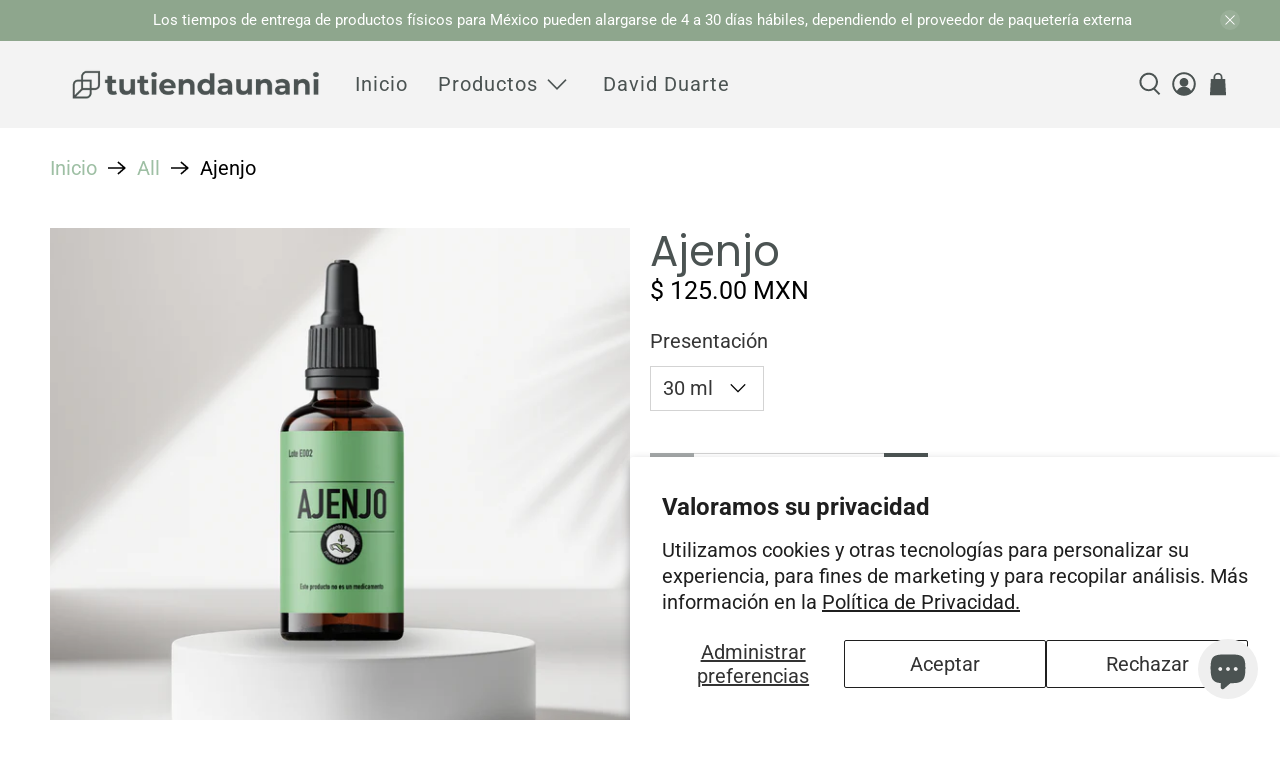

--- FILE ---
content_type: text/javascript; charset=utf-8
request_url: https://tutiendaunani.com/products/ajenjo.js
body_size: 1717
content:
{"id":4868127490188,"title":"Ajenjo","handle":"ajenjo","description":"\u003cp data-mce-fragment=\"1\"\u003e\u003cspan style=\"font-weight: 400;\" data-mce-fragment=\"1\" data-mce-style=\"font-weight: 400;\"\u003eEl alimento concentrado de ajenjo es un gran favorecedor de las funciones digestivas.\u003c\/span\u003e\u003c\/p\u003e\n\u003cp\u003e\u003cbr\u003e\u003c\/p\u003e\n\u003cdiv id=\"newsvd_popupMenu\"\u003e\u003c\/div\u003e\n\u003cdiv id=\"newsvd_popupMenu\"\u003e\u003c\/div\u003e\n\u003cdiv style=\"display: none;\" class=\"newsvd_mengceng\"\u003e\n\u003cdiv id=\"newsvd_backMask\" class=\"backMask\"\u003e\n\u003cdiv id=\"pop\" class=\"pop\"\u003e\n\u003cdiv id=\"newsvd_notice\" class=\"notice\"\u003e\n\u003cdiv id=\"newsvd_notice_in\" class=\"notice_in\"\u003e\n\u003cdiv class=\"notice_in_svg\"\u003e\u003csvg class=\"icon\" viewbox=\"0 0 1024 1024\" version=\"1.1\" xmlns=\"http:\/\/www.w3.org\/2000\/svg\" width=\"16\" height=\"16\" t=\"1669280615610\" p-id=\"2722\"\u003e\u003cpath d=\"M514.048 59.392q93.184 0 174.592 35.328t142.336 96.768 96.256 143.36 35.328 175.104-35.328 175.616-96.256 143.872-142.336 96.768-174.592 35.328-175.104-35.328-142.848-96.768-96.256-143.872-35.328-175.616 35.328-175.104 96.256-143.36 142.848-96.768 175.104-35.328zM795.648 423.936q18.432-18.432 19.456-45.568t-17.408-45.568-45.056-17.92-45.056 18.944l-288.768 288.768-99.328-98.304q-18.432-18.432-45.056-18.944t-45.056 17.92-18.944 43.52 17.92 43.52l142.336 143.36q18.432 18.432 48.128 17.92t48.128-18.944l-4.096 4.096z\" fill=\"#71b601\" p-id=\"2723\"\u003e\u003c\/path\u003e\u003c\/svg\u003e\u003c\/div\u003e\n\u003cdiv class=\"notice_in_span\" id=\"newsvd_notice_in_span\"\u003e\n\u003cspan\u003eWe will support it soon! Click\u003c\/span\u003e \u003cspan id=\"external_ffmpeg\" class=\"external_ffmpeg\"\u003e2k\/4k\u003c\/span\u003e \u003cspan\u003eto download videos first.\u003c\/span\u003e\n\u003c\/div\u003e\n\u003c\/div\u003e\n\u003c\/div\u003e\n\u003cdiv id=\"newsvd_dialog\" class=\"newsvd_dialog\"\u003e\n\u003cdiv class=\"top_pro_container\"\u003e\n\u003cdiv class=\"top_pro\"\u003ePro\u003c\/div\u003e\n\u003cspan class=\"top_pro_span\"\u003eSubscription will automatically renew every month before you unsubscribe.\u003c\/span\u003e\n\u003c\/div\u003e\n\u003cdiv id=\"newsvd_dialog_close\" class=\"newsvd_dialog_close\"\u003e\u003csvg class=\"icon\" viewbox=\"0 0 1024 1024\" version=\"1.1\" xmlns=\"http:\/\/www.w3.org\/2000\/svg\" width=\"20\" height=\"20\" t=\"1669283546396\" p-id=\"4105\"\u003e\u003cpath d=\"M794.8 794.8c-14 14-36.9 14-50.9 0L229.2 280.1c-14-14-14-36.9 0-50.9s36.9-14 50.9 0L794.9 744c13.9 13.9 13.9 36.8-0.1 50.8z\" fill=\"#2c2c2c\" p-id=\"4106\"\u003e\u003c\/path\u003e\u003cpath d=\"M794.8 229.2c14 14 14 36.9 0 50.9L280.1 794.8c-14 14-36.9 14-50.9 0s-14-36.9 0-50.9L744 229.1c13.9-13.9 36.8-13.9 50.8 0.1z\" fill=\"#2c2c2c\" p-id=\"4107\"\u003e\u003c\/path\u003e\u003c\/svg\u003e\u003c\/div\u003e\n\u003cdiv id=\"newsvd_dialog_in\" class=\"dialog_in\"\u003e\n\u003cdiv id=\"pro\" class=\"pro\"\u003e\u003cspan\u003eMonthly\u003c\/span\u003e\u003c\/div\u003e\n\u003cdiv class=\"dialog_line\"\u003e\u003cbr\u003e\u003c\/div\u003e\n\u003cdiv id=\"feature_explain\" class=\"feature_explain\"\u003e\n\u003cspan id=\"fee\" class=\"fee\"\u003e \u003cspan\u003e$ 2.99\u003c\/span\u003e \u003cspan\u003e \/ month\u003c\/span\u003e \u003c\/span\u003e\n\u003cdiv id=\"feature_list\" class=\"feature_list\"\u003e\n\u003cul id=\"feature_list_ul\"\u003e\n\u003cli\u003e\n\u003csvg class=\"icon\" viewbox=\"0 0 1024 1024\" version=\"1.1\" xmlns=\"http:\/\/www.w3.org\/2000\/svg\" width=\"16\" height=\"16\" t=\"1669288565685\" p-id=\"2753\"\u003e\u003cpath d=\"M959.846 509.535c0 247.319-200.527 447.846-447.846 447.846l0 0c-247.378 0-447.846-200.527-447.846-447.846l0 0c0-247.319 200.467-447.846 447.846-447.846l0 0c247.319 0 447.846 200.527 447.846 447.846l0 0z\" fill=\"#00c0be\" p-id=\"2754\"\u003e\u003c\/path\u003e\u003c\/svg\u003e \u003cspan\u003e1000+ embedded vimeo player sites supported\u003c\/span\u003e\n\u003c\/li\u003e\n\u003cli\u003e\n\u003csvg class=\"icon\" viewbox=\"0 0 1024 1024\" version=\"1.1\" xmlns=\"http:\/\/www.w3.org\/2000\/svg\" width=\"16\" height=\"16\" t=\"1669288565685\" p-id=\"2753\"\u003e\u003cpath d=\"M959.846 509.535c0 247.319-200.527 447.846-447.846 447.846l0 0c-247.378 0-447.846-200.527-447.846-447.846l0 0c0-247.319 200.467-447.846 447.846-447.846l0 0c247.319 0 447.846 200.527 447.846 447.846l0 0z\" fill=\"#00c0be\" p-id=\"2754\"\u003e\u003c\/path\u003e\u003c\/svg\u003e \u003cspan\u003eSupport video downloading in more resolutions e.g. 4k, 2k, 1080p, etc.\u003c\/span\u003e\n\u003c\/li\u003e\n\u003cli\u003e\n\u003csvg class=\"icon\" viewbox=\"0 0 1024 1024\" version=\"1.1\" xmlns=\"http:\/\/www.w3.org\/2000\/svg\" width=\"16\" height=\"16\" t=\"1669288565685\" p-id=\"2753\"\u003e\u003cpath d=\"M959.846 509.535c0 247.319-200.527 447.846-447.846 447.846l0 0c-247.378 0-447.846-200.527-447.846-447.846l0 0c0-247.319 200.467-447.846 447.846-447.846l0 0c247.319 0 447.846 200.527 447.846 447.846l0 0z\" fill=\"#00c0be\" p-id=\"2754\"\u003e\u003c\/path\u003e\u003c\/svg\u003e \u003cspan\u003eSupport for downloading private videos\u003c\/span\u003e\n\u003c\/li\u003e\n\u003cli\u003e\n\u003csvg class=\"icon\" viewbox=\"0 0 1024 1024\" version=\"1.1\" xmlns=\"http:\/\/www.w3.org\/2000\/svg\" width=\"16\" height=\"16\" t=\"1669288565685\" p-id=\"2753\"\u003e\u003cpath d=\"M959.846 509.535c0 247.319-200.527 447.846-447.846 447.846l0 0c-247.378 0-447.846-200.527-447.846-447.846l0 0c0-247.319 200.467-447.846 447.846-447.846l0 0c247.319 0 447.846 200.527 447.846 447.846l0 0z\" fill=\"#00c0be\" p-id=\"2754\"\u003e\u003c\/path\u003e\u003c\/svg\u003e \u003cspan\u003eSupport for extracting audio\u003c\/span\u003e\n\u003c\/li\u003e\n\u003cli\u003e\n\u003csvg class=\"icon\" viewbox=\"0 0 1024 1024\" version=\"1.1\" xmlns=\"http:\/\/www.w3.org\/2000\/svg\" width=\"16\" height=\"16\" t=\"1669288565685\" p-id=\"2753\"\u003e\u003cpath d=\"M959.846 509.535c0 247.319-200.527 447.846-447.846 447.846l0 0c-247.378 0-447.846-200.527-447.846-447.846l0 0c0-247.319 200.467-447.846 447.846-447.846l0 0c247.319 0 447.846 200.527 447.846 447.846l0 0z\" fill=\"#00c0be\" p-id=\"2754\"\u003e\u003c\/path\u003e\u003c\/svg\u003e \u003cspan\u003eSupport for downloading subtitles\u003c\/span\u003e\n\u003c\/li\u003e\n\u003cli\u003e\n\u003csvg class=\"icon\" viewbox=\"0 0 1024 1024\" version=\"1.1\" xmlns=\"http:\/\/www.w3.org\/2000\/svg\" width=\"16\" height=\"16\" t=\"1669288565685\" p-id=\"2753\"\u003e\u003cpath d=\"M959.846 509.535c0 247.319-200.527 447.846-447.846 447.846l0 0c-247.378 0-447.846-200.527-447.846-447.846l0 0c0-247.319 200.467-447.846 447.846-447.846l0 0c247.319 0 447.846 200.527 447.846 447.846l0 0z\" fill=\"#00c0be\" p-id=\"2754\"\u003e\u003c\/path\u003e\u003c\/svg\u003e \u003cspan\u003eUnlimited downloads\u003c\/span\u003e\n\u003c\/li\u003e\n\u003c\/ul\u003e\n\u003c\/div\u003e\n\u003c\/div\u003e\n\u003cbutton id=\"newsvd_dialog_get\" class=\"dialog_get\"\u003eGet\u003c\/button\u003e\n\u003cp style=\"text-align: center; font-size: 12px; color: #888483; margin-bottom: 15px;\"\u003eClick \u003cspan id=\"payment_method\" style=\"color: #08abef; cursor: pointer;\"\u003ehere\u003c\/span\u003e to get other payment method\u003c\/p\u003e\n\u003c\/div\u003e\n\u003cp style=\"text-align: center; font-size: 12px;\"\u003eTip：Please refresh the page after the payment is successful\u003c\/p\u003e\n\u003c\/div\u003e\n\u003c\/div\u003e\n\u003c\/div\u003e\n\u003c\/div\u003e\n\u003cdiv id=\"payment_popup\" style=\"display: none;\"\u003e\n\u003cdiv class=\"payment_content\"\u003e\n\u003cdiv id=\"payment_popup_close\" class=\"dialog_close\" style=\"margin-left: 370px;\"\u003e\u003csvg class=\"icon\" viewbox=\"0 0 1024 1024\" version=\"1.1\" xmlns=\"http:\/\/www.w3.org\/2000\/svg\" width=\"20\" height=\"20\" t=\"1669283546396\" p-id=\"4105\"\u003e\u003cpath d=\"M794.8 794.8c-14 14-36.9 14-50.9 0L229.2 280.1c-14-14-14-36.9 0-50.9s36.9-14 50.9 0L794.9 744c13.9 13.9 13.9 36.8-0.1 50.8z\" fill=\"#2c2c2c\" p-id=\"4106\"\u003e\u003c\/path\u003e\u003cpath d=\"M794.8 229.2c14 14 14 36.9 0 50.9L280.1 794.8c-14 14-36.9 14-50.9 0s-14-36.9 0-50.9L744 229.1c13.9-13.9 36.8-13.9 50.8 0.1z\" fill=\"#2c2c2c\" p-id=\"4107\"\u003e\u003c\/path\u003e\u003c\/svg\u003e\u003c\/div\u003e\n\u003ch3 style=\"text-align: center; margin-top: 20px; line-height: 40px;\"\u003eWhat is the payment method you want？\u003c\/h3\u003e\n\u003cp style=\"text-align: center; font-size: 12px; color: #888483;\"\u003eWe will gradually support it\u003c\/p\u003e\n\u003cdiv class=\"payment_select\"\u003e\n\u003cinput type=\"radio\" id=\"paypal\" name=\"payment_method\" value=\"paypal\" class=\"payment_select_label\"\u003e\u003clabel for=\"paypal\" class=\"payment_label\"\u003ePayPal\u003c\/label\u003e\u003cbr\u003e\u003cinput type=\"radio\" id=\"braintree\" name=\"payment_method\" value=\"braintree\" class=\"payment_select_label\"\u003e\u003clabel for=\"braintree\" class=\"payment_label\"\u003eBraintree\u003c\/label\u003e\u003cbr\u003e\u003cinput type=\"radio\" id=\"alipay\" name=\"payment_method\" value=\"alipay\" class=\"payment_select_label\"\u003e\u003clabel for=\"alipay\" class=\"payment_label\"\u003eAlipay\u003c\/label\u003e\u003cbr\u003e\u003cinput type=\"radio\" id=\"other\" name=\"payment_method\" value=\"other\" class=\"payment_select_label\"\u003e\u003clabel for=\"other\" class=\"payment_label\"\u003e\u003cinput id=\"otherPayment\" type=\"text\"\u003e\u003c\/label\u003e\n\u003c\/div\u003e\n\u003cbutton id=\"pay_submit\" style=\"cursor: pointer; border: none; display: block; border-radius: 5px; background-color: #367ecb; height: 30px; width: 100px; line-height: 30px; margin: 22px auto 17px; font-weight: 600; color: white;\"\u003eSubmit\u003c\/button\u003e\n\u003c\/div\u003e\n\u003c\/div\u003e","published_at":"2020-04-21T00:25:34-05:00","created_at":"2020-04-12T11:06:15-05:00","vendor":"Unani","type":"Extracto","tags":[],"price":12500,"price_min":12500,"price_max":20000,"available":true,"price_varies":true,"compare_at_price":12500,"compare_at_price_min":12500,"compare_at_price_max":20000,"compare_at_price_varies":true,"variants":[{"id":33270079520908,"title":"30 ml","option1":"30 ml","option2":null,"option3":null,"sku":"AJN-30ML","requires_shipping":true,"taxable":true,"featured_image":null,"available":true,"name":"Ajenjo - 30 ml","public_title":"30 ml","options":["30 ml"],"price":12500,"weight":30,"compare_at_price":12500,"inventory_management":"shopify","barcode":"79520908","requires_selling_plan":false,"selling_plan_allocations":[]},{"id":33270079553676,"title":"60 ml","option1":"60 ml","option2":null,"option3":null,"sku":"AJN-60ML","requires_shipping":true,"taxable":true,"featured_image":null,"available":true,"name":"Ajenjo - 60 ml","public_title":"60 ml","options":["60 ml"],"price":20000,"weight":60,"compare_at_price":20000,"inventory_management":"shopify","barcode":"79553676","requires_selling_plan":false,"selling_plan_allocations":[]}],"images":["\/\/cdn.shopify.com\/s\/files\/1\/0363\/8329\/3580\/files\/ajenjo.png?v=1684774886"],"featured_image":"\/\/cdn.shopify.com\/s\/files\/1\/0363\/8329\/3580\/files\/ajenjo.png?v=1684774886","options":[{"name":"Presentación","position":1,"values":["30 ml","60 ml"]}],"url":"\/products\/ajenjo","media":[{"alt":null,"id":24140705497228,"position":1,"preview_image":{"aspect_ratio":1.0,"height":1024,"width":1024,"src":"https:\/\/cdn.shopify.com\/s\/files\/1\/0363\/8329\/3580\/files\/ajenjo.png?v=1684774886"},"aspect_ratio":1.0,"height":1024,"media_type":"image","src":"https:\/\/cdn.shopify.com\/s\/files\/1\/0363\/8329\/3580\/files\/ajenjo.png?v=1684774886","width":1024}],"requires_selling_plan":false,"selling_plan_groups":[]}